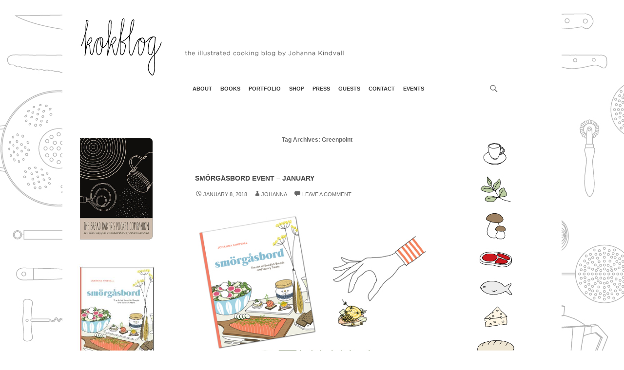

--- FILE ---
content_type: text/html; charset=UTF-8
request_url: http://kokblog.johannak.com/tag/greenpoint/
body_size: 14536
content:
<!DOCTYPE html>
<!--[if IE 7]>
<html class="ie ie7" dir="ltr" lang="en-US" prefix="og: https://ogp.me/ns#">
<![endif]-->
<!--[if IE 8]>
<html class="ie ie8" dir="ltr" lang="en-US" prefix="og: https://ogp.me/ns#">
<![endif]-->
<!--[if !(IE 7) & !(IE 8)]><!-->
<html dir="ltr" lang="en-US" prefix="og: https://ogp.me/ns#">
<!--<![endif]-->
<head>
	<meta charset="UTF-8">
	<meta name="viewport" content="width=device-width">
	<title>Greenpoint | kokblog</title>
	<link rel="profile" href="http://gmpg.org/xfn/11">
	<link rel="pingback" href="http://kokblog.johannak.com/xmlrpc.php">
	<!--[if lt IE 9]>
	<script src="http://kokblog.johannak.com/wp-content/themes/twentyfourteen-child/js/html5.js"></script>
	<![endif]-->
	
		<!-- All in One SEO 4.9.3 - aioseo.com -->
	<meta name="robots" content="max-image-preview:large" />
	<link rel="canonical" href="http://kokblog.johannak.com/tag/greenpoint/" />
	<meta name="generator" content="All in One SEO (AIOSEO) 4.9.3" />
		<script type="application/ld+json" class="aioseo-schema">
			{"@context":"https:\/\/schema.org","@graph":[{"@type":"BreadcrumbList","@id":"http:\/\/kokblog.johannak.com\/tag\/greenpoint\/#breadcrumblist","itemListElement":[{"@type":"ListItem","@id":"http:\/\/kokblog.johannak.com#listItem","position":1,"name":"Home","item":"http:\/\/kokblog.johannak.com","nextItem":{"@type":"ListItem","@id":"http:\/\/kokblog.johannak.com\/tag\/greenpoint\/#listItem","name":"Greenpoint"}},{"@type":"ListItem","@id":"http:\/\/kokblog.johannak.com\/tag\/greenpoint\/#listItem","position":2,"name":"Greenpoint","previousItem":{"@type":"ListItem","@id":"http:\/\/kokblog.johannak.com#listItem","name":"Home"}}]},{"@type":"CollectionPage","@id":"http:\/\/kokblog.johannak.com\/tag\/greenpoint\/#collectionpage","url":"http:\/\/kokblog.johannak.com\/tag\/greenpoint\/","name":"Greenpoint | kokblog","inLanguage":"en-US","isPartOf":{"@id":"http:\/\/kokblog.johannak.com\/#website"},"breadcrumb":{"@id":"http:\/\/kokblog.johannak.com\/tag\/greenpoint\/#breadcrumblist"}},{"@type":"Organization","@id":"http:\/\/kokblog.johannak.com\/#organization","name":"kokblog","url":"http:\/\/kokblog.johannak.com\/"},{"@type":"WebSite","@id":"http:\/\/kokblog.johannak.com\/#website","url":"http:\/\/kokblog.johannak.com\/","name":"kokblog","inLanguage":"en-US","publisher":{"@id":"http:\/\/kokblog.johannak.com\/#organization"}}]}
		</script>
		<!-- All in One SEO -->

<link rel='dns-prefetch' href='//secure.gravatar.com' />
<link rel='dns-prefetch' href='//stats.wp.com' />
<link rel='dns-prefetch' href='//fonts.googleapis.com' />
<link rel='dns-prefetch' href='//v0.wordpress.com' />
<link rel='dns-prefetch' href='//jetpack.wordpress.com' />
<link rel='dns-prefetch' href='//s0.wp.com' />
<link rel='dns-prefetch' href='//public-api.wordpress.com' />
<link rel='dns-prefetch' href='//0.gravatar.com' />
<link rel='dns-prefetch' href='//1.gravatar.com' />
<link rel='dns-prefetch' href='//2.gravatar.com' />
<link rel="alternate" type="application/rss+xml" title="kokblog &raquo; Feed" href="http://kokblog.johannak.com/feed/" />
<link rel="alternate" type="application/rss+xml" title="kokblog &raquo; Comments Feed" href="http://kokblog.johannak.com/comments/feed/" />
<link rel="alternate" type="application/rss+xml" title="kokblog &raquo; Greenpoint Tag Feed" href="http://kokblog.johannak.com/tag/greenpoint/feed/" />
<style id='wp-img-auto-sizes-contain-inline-css' type='text/css'>
img:is([sizes=auto i],[sizes^="auto," i]){contain-intrinsic-size:3000px 1500px}
/*# sourceURL=wp-img-auto-sizes-contain-inline-css */
</style>
<style id='wp-emoji-styles-inline-css' type='text/css'>

	img.wp-smiley, img.emoji {
		display: inline !important;
		border: none !important;
		box-shadow: none !important;
		height: 1em !important;
		width: 1em !important;
		margin: 0 0.07em !important;
		vertical-align: -0.1em !important;
		background: none !important;
		padding: 0 !important;
	}
/*# sourceURL=wp-emoji-styles-inline-css */
</style>
<style id='wp-block-library-inline-css' type='text/css'>
:root{--wp-block-synced-color:#7a00df;--wp-block-synced-color--rgb:122,0,223;--wp-bound-block-color:var(--wp-block-synced-color);--wp-editor-canvas-background:#ddd;--wp-admin-theme-color:#007cba;--wp-admin-theme-color--rgb:0,124,186;--wp-admin-theme-color-darker-10:#006ba1;--wp-admin-theme-color-darker-10--rgb:0,107,160.5;--wp-admin-theme-color-darker-20:#005a87;--wp-admin-theme-color-darker-20--rgb:0,90,135;--wp-admin-border-width-focus:2px}@media (min-resolution:192dpi){:root{--wp-admin-border-width-focus:1.5px}}.wp-element-button{cursor:pointer}:root .has-very-light-gray-background-color{background-color:#eee}:root .has-very-dark-gray-background-color{background-color:#313131}:root .has-very-light-gray-color{color:#eee}:root .has-very-dark-gray-color{color:#313131}:root .has-vivid-green-cyan-to-vivid-cyan-blue-gradient-background{background:linear-gradient(135deg,#00d084,#0693e3)}:root .has-purple-crush-gradient-background{background:linear-gradient(135deg,#34e2e4,#4721fb 50%,#ab1dfe)}:root .has-hazy-dawn-gradient-background{background:linear-gradient(135deg,#faaca8,#dad0ec)}:root .has-subdued-olive-gradient-background{background:linear-gradient(135deg,#fafae1,#67a671)}:root .has-atomic-cream-gradient-background{background:linear-gradient(135deg,#fdd79a,#004a59)}:root .has-nightshade-gradient-background{background:linear-gradient(135deg,#330968,#31cdcf)}:root .has-midnight-gradient-background{background:linear-gradient(135deg,#020381,#2874fc)}:root{--wp--preset--font-size--normal:16px;--wp--preset--font-size--huge:42px}.has-regular-font-size{font-size:1em}.has-larger-font-size{font-size:2.625em}.has-normal-font-size{font-size:var(--wp--preset--font-size--normal)}.has-huge-font-size{font-size:var(--wp--preset--font-size--huge)}.has-text-align-center{text-align:center}.has-text-align-left{text-align:left}.has-text-align-right{text-align:right}.has-fit-text{white-space:nowrap!important}#end-resizable-editor-section{display:none}.aligncenter{clear:both}.items-justified-left{justify-content:flex-start}.items-justified-center{justify-content:center}.items-justified-right{justify-content:flex-end}.items-justified-space-between{justify-content:space-between}.screen-reader-text{border:0;clip-path:inset(50%);height:1px;margin:-1px;overflow:hidden;padding:0;position:absolute;width:1px;word-wrap:normal!important}.screen-reader-text:focus{background-color:#ddd;clip-path:none;color:#444;display:block;font-size:1em;height:auto;left:5px;line-height:normal;padding:15px 23px 14px;text-decoration:none;top:5px;width:auto;z-index:100000}html :where(.has-border-color){border-style:solid}html :where([style*=border-top-color]){border-top-style:solid}html :where([style*=border-right-color]){border-right-style:solid}html :where([style*=border-bottom-color]){border-bottom-style:solid}html :where([style*=border-left-color]){border-left-style:solid}html :where([style*=border-width]){border-style:solid}html :where([style*=border-top-width]){border-top-style:solid}html :where([style*=border-right-width]){border-right-style:solid}html :where([style*=border-bottom-width]){border-bottom-style:solid}html :where([style*=border-left-width]){border-left-style:solid}html :where(img[class*=wp-image-]){height:auto;max-width:100%}:where(figure){margin:0 0 1em}html :where(.is-position-sticky){--wp-admin--admin-bar--position-offset:var(--wp-admin--admin-bar--height,0px)}@media screen and (max-width:600px){html :where(.is-position-sticky){--wp-admin--admin-bar--position-offset:0px}}

/*# sourceURL=wp-block-library-inline-css */
</style><style id='wp-block-image-inline-css' type='text/css'>
.wp-block-image>a,.wp-block-image>figure>a{display:inline-block}.wp-block-image img{box-sizing:border-box;height:auto;max-width:100%;vertical-align:bottom}@media not (prefers-reduced-motion){.wp-block-image img.hide{visibility:hidden}.wp-block-image img.show{animation:show-content-image .4s}}.wp-block-image[style*=border-radius] img,.wp-block-image[style*=border-radius]>a{border-radius:inherit}.wp-block-image.has-custom-border img{box-sizing:border-box}.wp-block-image.aligncenter{text-align:center}.wp-block-image.alignfull>a,.wp-block-image.alignwide>a{width:100%}.wp-block-image.alignfull img,.wp-block-image.alignwide img{height:auto;width:100%}.wp-block-image .aligncenter,.wp-block-image .alignleft,.wp-block-image .alignright,.wp-block-image.aligncenter,.wp-block-image.alignleft,.wp-block-image.alignright{display:table}.wp-block-image .aligncenter>figcaption,.wp-block-image .alignleft>figcaption,.wp-block-image .alignright>figcaption,.wp-block-image.aligncenter>figcaption,.wp-block-image.alignleft>figcaption,.wp-block-image.alignright>figcaption{caption-side:bottom;display:table-caption}.wp-block-image .alignleft{float:left;margin:.5em 1em .5em 0}.wp-block-image .alignright{float:right;margin:.5em 0 .5em 1em}.wp-block-image .aligncenter{margin-left:auto;margin-right:auto}.wp-block-image :where(figcaption){margin-bottom:1em;margin-top:.5em}.wp-block-image.is-style-circle-mask img{border-radius:9999px}@supports ((-webkit-mask-image:none) or (mask-image:none)) or (-webkit-mask-image:none){.wp-block-image.is-style-circle-mask img{border-radius:0;-webkit-mask-image:url('data:image/svg+xml;utf8,<svg viewBox="0 0 100 100" xmlns="http://www.w3.org/2000/svg"><circle cx="50" cy="50" r="50"/></svg>');mask-image:url('data:image/svg+xml;utf8,<svg viewBox="0 0 100 100" xmlns="http://www.w3.org/2000/svg"><circle cx="50" cy="50" r="50"/></svg>');mask-mode:alpha;-webkit-mask-position:center;mask-position:center;-webkit-mask-repeat:no-repeat;mask-repeat:no-repeat;-webkit-mask-size:contain;mask-size:contain}}:root :where(.wp-block-image.is-style-rounded img,.wp-block-image .is-style-rounded img){border-radius:9999px}.wp-block-image figure{margin:0}.wp-lightbox-container{display:flex;flex-direction:column;position:relative}.wp-lightbox-container img{cursor:zoom-in}.wp-lightbox-container img:hover+button{opacity:1}.wp-lightbox-container button{align-items:center;backdrop-filter:blur(16px) saturate(180%);background-color:#5a5a5a40;border:none;border-radius:4px;cursor:zoom-in;display:flex;height:20px;justify-content:center;opacity:0;padding:0;position:absolute;right:16px;text-align:center;top:16px;width:20px;z-index:100}@media not (prefers-reduced-motion){.wp-lightbox-container button{transition:opacity .2s ease}}.wp-lightbox-container button:focus-visible{outline:3px auto #5a5a5a40;outline:3px auto -webkit-focus-ring-color;outline-offset:3px}.wp-lightbox-container button:hover{cursor:pointer;opacity:1}.wp-lightbox-container button:focus{opacity:1}.wp-lightbox-container button:focus,.wp-lightbox-container button:hover,.wp-lightbox-container button:not(:hover):not(:active):not(.has-background){background-color:#5a5a5a40;border:none}.wp-lightbox-overlay{box-sizing:border-box;cursor:zoom-out;height:100vh;left:0;overflow:hidden;position:fixed;top:0;visibility:hidden;width:100%;z-index:100000}.wp-lightbox-overlay .close-button{align-items:center;cursor:pointer;display:flex;justify-content:center;min-height:40px;min-width:40px;padding:0;position:absolute;right:calc(env(safe-area-inset-right) + 16px);top:calc(env(safe-area-inset-top) + 16px);z-index:5000000}.wp-lightbox-overlay .close-button:focus,.wp-lightbox-overlay .close-button:hover,.wp-lightbox-overlay .close-button:not(:hover):not(:active):not(.has-background){background:none;border:none}.wp-lightbox-overlay .lightbox-image-container{height:var(--wp--lightbox-container-height);left:50%;overflow:hidden;position:absolute;top:50%;transform:translate(-50%,-50%);transform-origin:top left;width:var(--wp--lightbox-container-width);z-index:9999999999}.wp-lightbox-overlay .wp-block-image{align-items:center;box-sizing:border-box;display:flex;height:100%;justify-content:center;margin:0;position:relative;transform-origin:0 0;width:100%;z-index:3000000}.wp-lightbox-overlay .wp-block-image img{height:var(--wp--lightbox-image-height);min-height:var(--wp--lightbox-image-height);min-width:var(--wp--lightbox-image-width);width:var(--wp--lightbox-image-width)}.wp-lightbox-overlay .wp-block-image figcaption{display:none}.wp-lightbox-overlay button{background:none;border:none}.wp-lightbox-overlay .scrim{background-color:#fff;height:100%;opacity:.9;position:absolute;width:100%;z-index:2000000}.wp-lightbox-overlay.active{visibility:visible}@media not (prefers-reduced-motion){.wp-lightbox-overlay.active{animation:turn-on-visibility .25s both}.wp-lightbox-overlay.active img{animation:turn-on-visibility .35s both}.wp-lightbox-overlay.show-closing-animation:not(.active){animation:turn-off-visibility .35s both}.wp-lightbox-overlay.show-closing-animation:not(.active) img{animation:turn-off-visibility .25s both}.wp-lightbox-overlay.zoom.active{animation:none;opacity:1;visibility:visible}.wp-lightbox-overlay.zoom.active .lightbox-image-container{animation:lightbox-zoom-in .4s}.wp-lightbox-overlay.zoom.active .lightbox-image-container img{animation:none}.wp-lightbox-overlay.zoom.active .scrim{animation:turn-on-visibility .4s forwards}.wp-lightbox-overlay.zoom.show-closing-animation:not(.active){animation:none}.wp-lightbox-overlay.zoom.show-closing-animation:not(.active) .lightbox-image-container{animation:lightbox-zoom-out .4s}.wp-lightbox-overlay.zoom.show-closing-animation:not(.active) .lightbox-image-container img{animation:none}.wp-lightbox-overlay.zoom.show-closing-animation:not(.active) .scrim{animation:turn-off-visibility .4s forwards}}@keyframes show-content-image{0%{visibility:hidden}99%{visibility:hidden}to{visibility:visible}}@keyframes turn-on-visibility{0%{opacity:0}to{opacity:1}}@keyframes turn-off-visibility{0%{opacity:1;visibility:visible}99%{opacity:0;visibility:visible}to{opacity:0;visibility:hidden}}@keyframes lightbox-zoom-in{0%{transform:translate(calc((-100vw + var(--wp--lightbox-scrollbar-width))/2 + var(--wp--lightbox-initial-left-position)),calc(-50vh + var(--wp--lightbox-initial-top-position))) scale(var(--wp--lightbox-scale))}to{transform:translate(-50%,-50%) scale(1)}}@keyframes lightbox-zoom-out{0%{transform:translate(-50%,-50%) scale(1);visibility:visible}99%{visibility:visible}to{transform:translate(calc((-100vw + var(--wp--lightbox-scrollbar-width))/2 + var(--wp--lightbox-initial-left-position)),calc(-50vh + var(--wp--lightbox-initial-top-position))) scale(var(--wp--lightbox-scale));visibility:hidden}}
/*# sourceURL=http://kokblog.johannak.com/wp-includes/blocks/image/style.min.css */
</style>
<style id='wp-block-paragraph-inline-css' type='text/css'>
.is-small-text{font-size:.875em}.is-regular-text{font-size:1em}.is-large-text{font-size:2.25em}.is-larger-text{font-size:3em}.has-drop-cap:not(:focus):first-letter{float:left;font-size:8.4em;font-style:normal;font-weight:100;line-height:.68;margin:.05em .1em 0 0;text-transform:uppercase}body.rtl .has-drop-cap:not(:focus):first-letter{float:none;margin-left:.1em}p.has-drop-cap.has-background{overflow:hidden}:root :where(p.has-background){padding:1.25em 2.375em}:where(p.has-text-color:not(.has-link-color)) a{color:inherit}p.has-text-align-left[style*="writing-mode:vertical-lr"],p.has-text-align-right[style*="writing-mode:vertical-rl"]{rotate:180deg}
/*# sourceURL=http://kokblog.johannak.com/wp-includes/blocks/paragraph/style.min.css */
</style>
<style id='global-styles-inline-css' type='text/css'>
:root{--wp--preset--aspect-ratio--square: 1;--wp--preset--aspect-ratio--4-3: 4/3;--wp--preset--aspect-ratio--3-4: 3/4;--wp--preset--aspect-ratio--3-2: 3/2;--wp--preset--aspect-ratio--2-3: 2/3;--wp--preset--aspect-ratio--16-9: 16/9;--wp--preset--aspect-ratio--9-16: 9/16;--wp--preset--color--black: #000000;--wp--preset--color--cyan-bluish-gray: #abb8c3;--wp--preset--color--white: #ffffff;--wp--preset--color--pale-pink: #f78da7;--wp--preset--color--vivid-red: #cf2e2e;--wp--preset--color--luminous-vivid-orange: #ff6900;--wp--preset--color--luminous-vivid-amber: #fcb900;--wp--preset--color--light-green-cyan: #7bdcb5;--wp--preset--color--vivid-green-cyan: #00d084;--wp--preset--color--pale-cyan-blue: #8ed1fc;--wp--preset--color--vivid-cyan-blue: #0693e3;--wp--preset--color--vivid-purple: #9b51e0;--wp--preset--gradient--vivid-cyan-blue-to-vivid-purple: linear-gradient(135deg,rgb(6,147,227) 0%,rgb(155,81,224) 100%);--wp--preset--gradient--light-green-cyan-to-vivid-green-cyan: linear-gradient(135deg,rgb(122,220,180) 0%,rgb(0,208,130) 100%);--wp--preset--gradient--luminous-vivid-amber-to-luminous-vivid-orange: linear-gradient(135deg,rgb(252,185,0) 0%,rgb(255,105,0) 100%);--wp--preset--gradient--luminous-vivid-orange-to-vivid-red: linear-gradient(135deg,rgb(255,105,0) 0%,rgb(207,46,46) 100%);--wp--preset--gradient--very-light-gray-to-cyan-bluish-gray: linear-gradient(135deg,rgb(238,238,238) 0%,rgb(169,184,195) 100%);--wp--preset--gradient--cool-to-warm-spectrum: linear-gradient(135deg,rgb(74,234,220) 0%,rgb(151,120,209) 20%,rgb(207,42,186) 40%,rgb(238,44,130) 60%,rgb(251,105,98) 80%,rgb(254,248,76) 100%);--wp--preset--gradient--blush-light-purple: linear-gradient(135deg,rgb(255,206,236) 0%,rgb(152,150,240) 100%);--wp--preset--gradient--blush-bordeaux: linear-gradient(135deg,rgb(254,205,165) 0%,rgb(254,45,45) 50%,rgb(107,0,62) 100%);--wp--preset--gradient--luminous-dusk: linear-gradient(135deg,rgb(255,203,112) 0%,rgb(199,81,192) 50%,rgb(65,88,208) 100%);--wp--preset--gradient--pale-ocean: linear-gradient(135deg,rgb(255,245,203) 0%,rgb(182,227,212) 50%,rgb(51,167,181) 100%);--wp--preset--gradient--electric-grass: linear-gradient(135deg,rgb(202,248,128) 0%,rgb(113,206,126) 100%);--wp--preset--gradient--midnight: linear-gradient(135deg,rgb(2,3,129) 0%,rgb(40,116,252) 100%);--wp--preset--font-size--small: 13px;--wp--preset--font-size--medium: 20px;--wp--preset--font-size--large: 36px;--wp--preset--font-size--x-large: 42px;--wp--preset--spacing--20: 0.44rem;--wp--preset--spacing--30: 0.67rem;--wp--preset--spacing--40: 1rem;--wp--preset--spacing--50: 1.5rem;--wp--preset--spacing--60: 2.25rem;--wp--preset--spacing--70: 3.38rem;--wp--preset--spacing--80: 5.06rem;--wp--preset--shadow--natural: 6px 6px 9px rgba(0, 0, 0, 0.2);--wp--preset--shadow--deep: 12px 12px 50px rgba(0, 0, 0, 0.4);--wp--preset--shadow--sharp: 6px 6px 0px rgba(0, 0, 0, 0.2);--wp--preset--shadow--outlined: 6px 6px 0px -3px rgb(255, 255, 255), 6px 6px rgb(0, 0, 0);--wp--preset--shadow--crisp: 6px 6px 0px rgb(0, 0, 0);}:where(.is-layout-flex){gap: 0.5em;}:where(.is-layout-grid){gap: 0.5em;}body .is-layout-flex{display: flex;}.is-layout-flex{flex-wrap: wrap;align-items: center;}.is-layout-flex > :is(*, div){margin: 0;}body .is-layout-grid{display: grid;}.is-layout-grid > :is(*, div){margin: 0;}:where(.wp-block-columns.is-layout-flex){gap: 2em;}:where(.wp-block-columns.is-layout-grid){gap: 2em;}:where(.wp-block-post-template.is-layout-flex){gap: 1.25em;}:where(.wp-block-post-template.is-layout-grid){gap: 1.25em;}.has-black-color{color: var(--wp--preset--color--black) !important;}.has-cyan-bluish-gray-color{color: var(--wp--preset--color--cyan-bluish-gray) !important;}.has-white-color{color: var(--wp--preset--color--white) !important;}.has-pale-pink-color{color: var(--wp--preset--color--pale-pink) !important;}.has-vivid-red-color{color: var(--wp--preset--color--vivid-red) !important;}.has-luminous-vivid-orange-color{color: var(--wp--preset--color--luminous-vivid-orange) !important;}.has-luminous-vivid-amber-color{color: var(--wp--preset--color--luminous-vivid-amber) !important;}.has-light-green-cyan-color{color: var(--wp--preset--color--light-green-cyan) !important;}.has-vivid-green-cyan-color{color: var(--wp--preset--color--vivid-green-cyan) !important;}.has-pale-cyan-blue-color{color: var(--wp--preset--color--pale-cyan-blue) !important;}.has-vivid-cyan-blue-color{color: var(--wp--preset--color--vivid-cyan-blue) !important;}.has-vivid-purple-color{color: var(--wp--preset--color--vivid-purple) !important;}.has-black-background-color{background-color: var(--wp--preset--color--black) !important;}.has-cyan-bluish-gray-background-color{background-color: var(--wp--preset--color--cyan-bluish-gray) !important;}.has-white-background-color{background-color: var(--wp--preset--color--white) !important;}.has-pale-pink-background-color{background-color: var(--wp--preset--color--pale-pink) !important;}.has-vivid-red-background-color{background-color: var(--wp--preset--color--vivid-red) !important;}.has-luminous-vivid-orange-background-color{background-color: var(--wp--preset--color--luminous-vivid-orange) !important;}.has-luminous-vivid-amber-background-color{background-color: var(--wp--preset--color--luminous-vivid-amber) !important;}.has-light-green-cyan-background-color{background-color: var(--wp--preset--color--light-green-cyan) !important;}.has-vivid-green-cyan-background-color{background-color: var(--wp--preset--color--vivid-green-cyan) !important;}.has-pale-cyan-blue-background-color{background-color: var(--wp--preset--color--pale-cyan-blue) !important;}.has-vivid-cyan-blue-background-color{background-color: var(--wp--preset--color--vivid-cyan-blue) !important;}.has-vivid-purple-background-color{background-color: var(--wp--preset--color--vivid-purple) !important;}.has-black-border-color{border-color: var(--wp--preset--color--black) !important;}.has-cyan-bluish-gray-border-color{border-color: var(--wp--preset--color--cyan-bluish-gray) !important;}.has-white-border-color{border-color: var(--wp--preset--color--white) !important;}.has-pale-pink-border-color{border-color: var(--wp--preset--color--pale-pink) !important;}.has-vivid-red-border-color{border-color: var(--wp--preset--color--vivid-red) !important;}.has-luminous-vivid-orange-border-color{border-color: var(--wp--preset--color--luminous-vivid-orange) !important;}.has-luminous-vivid-amber-border-color{border-color: var(--wp--preset--color--luminous-vivid-amber) !important;}.has-light-green-cyan-border-color{border-color: var(--wp--preset--color--light-green-cyan) !important;}.has-vivid-green-cyan-border-color{border-color: var(--wp--preset--color--vivid-green-cyan) !important;}.has-pale-cyan-blue-border-color{border-color: var(--wp--preset--color--pale-cyan-blue) !important;}.has-vivid-cyan-blue-border-color{border-color: var(--wp--preset--color--vivid-cyan-blue) !important;}.has-vivid-purple-border-color{border-color: var(--wp--preset--color--vivid-purple) !important;}.has-vivid-cyan-blue-to-vivid-purple-gradient-background{background: var(--wp--preset--gradient--vivid-cyan-blue-to-vivid-purple) !important;}.has-light-green-cyan-to-vivid-green-cyan-gradient-background{background: var(--wp--preset--gradient--light-green-cyan-to-vivid-green-cyan) !important;}.has-luminous-vivid-amber-to-luminous-vivid-orange-gradient-background{background: var(--wp--preset--gradient--luminous-vivid-amber-to-luminous-vivid-orange) !important;}.has-luminous-vivid-orange-to-vivid-red-gradient-background{background: var(--wp--preset--gradient--luminous-vivid-orange-to-vivid-red) !important;}.has-very-light-gray-to-cyan-bluish-gray-gradient-background{background: var(--wp--preset--gradient--very-light-gray-to-cyan-bluish-gray) !important;}.has-cool-to-warm-spectrum-gradient-background{background: var(--wp--preset--gradient--cool-to-warm-spectrum) !important;}.has-blush-light-purple-gradient-background{background: var(--wp--preset--gradient--blush-light-purple) !important;}.has-blush-bordeaux-gradient-background{background: var(--wp--preset--gradient--blush-bordeaux) !important;}.has-luminous-dusk-gradient-background{background: var(--wp--preset--gradient--luminous-dusk) !important;}.has-pale-ocean-gradient-background{background: var(--wp--preset--gradient--pale-ocean) !important;}.has-electric-grass-gradient-background{background: var(--wp--preset--gradient--electric-grass) !important;}.has-midnight-gradient-background{background: var(--wp--preset--gradient--midnight) !important;}.has-small-font-size{font-size: var(--wp--preset--font-size--small) !important;}.has-medium-font-size{font-size: var(--wp--preset--font-size--medium) !important;}.has-large-font-size{font-size: var(--wp--preset--font-size--large) !important;}.has-x-large-font-size{font-size: var(--wp--preset--font-size--x-large) !important;}
/*# sourceURL=global-styles-inline-css */
</style>

<style id='classic-theme-styles-inline-css' type='text/css'>
/*! This file is auto-generated */
.wp-block-button__link{color:#fff;background-color:#32373c;border-radius:9999px;box-shadow:none;text-decoration:none;padding:calc(.667em + 2px) calc(1.333em + 2px);font-size:1.125em}.wp-block-file__button{background:#32373c;color:#fff;text-decoration:none}
/*# sourceURL=/wp-includes/css/classic-themes.min.css */
</style>
<link rel='stylesheet' id='twentyfourteen-lato-css' href='//fonts.googleapis.com/css?family=Lato%3A300%2C400%2C700%2C900%2C300italic%2C400italic%2C700italic' type='text/css' media='all' />
<link rel='stylesheet' id='genericons-css' href='http://kokblog.johannak.com/wp-content/plugins/jetpack/_inc/genericons/genericons/genericons.css?ver=3.1' type='text/css' media='all' />
<link rel='stylesheet' id='twentyfourteen-style-css' href='http://kokblog.johannak.com/wp-content/themes/twentyfourteen-child/style.css?ver=6.9' type='text/css' media='all' />
<link rel='stylesheet' id='jetpack-subscriptions-css' href='http://kokblog.johannak.com/wp-content/plugins/jetpack/_inc/build/subscriptions/subscriptions.min.css?ver=15.4' type='text/css' media='all' />
<script type="text/javascript" src="http://kokblog.johannak.com/wp-includes/js/jquery/jquery.min.js?ver=3.7.1" id="jquery-core-js"></script>
<script type="text/javascript" src="http://kokblog.johannak.com/wp-includes/js/jquery/jquery-migrate.min.js?ver=3.4.1" id="jquery-migrate-js"></script>
<link rel="https://api.w.org/" href="http://kokblog.johannak.com/wp-json/" /><link rel="alternate" title="JSON" type="application/json" href="http://kokblog.johannak.com/wp-json/wp/v2/tags/1457" /><link rel="EditURI" type="application/rsd+xml" title="RSD" href="http://kokblog.johannak.com/xmlrpc.php?rsd" />
<meta name="generator" content="WordPress 6.9" />
	<style>img#wpstats{display:none}</style>
			<style type="text/css" id="twentyfourteen-header-css">
			.site-title,
		.site-description {
			clip: rect(1px 1px 1px 1px); /* IE7 */
			clip: rect(1px, 1px, 1px, 1px);
			position: absolute;
		}
		</style>
	<style type="text/css" id="custom-background-css">
body.custom-background { background-image: url("http://kokblog.johannak.com/wp-content/uploads/2015/04/background-pattern-kokblog1.jpg"); background-position: left top; background-size: auto; background-repeat: repeat; background-attachment: scroll; }
</style>
	<link rel="icon" href="http://kokblog.johannak.com/wp-content/uploads/2021/12/cropped-cropped-johannak-favo-2-32x32.jpg" sizes="32x32" />
<link rel="icon" href="http://kokblog.johannak.com/wp-content/uploads/2021/12/cropped-cropped-johannak-favo-2-192x192.jpg" sizes="192x192" />
<link rel="apple-touch-icon" href="http://kokblog.johannak.com/wp-content/uploads/2021/12/cropped-cropped-johannak-favo-2-180x180.jpg" />
<meta name="msapplication-TileImage" content="http://kokblog.johannak.com/wp-content/uploads/2021/12/cropped-cropped-johannak-favo-2-270x270.jpg" />
		<style type="text/css" id="wp-custom-css">
			/*
Welcome to Custom CSS!

To learn how this works, see http://wp.me/PEmnE-Bt
*/
.primary-navigation a {
	padding: 0 7px !important;
}		</style>
		</head>

<body class="archive tag tag-greenpoint tag-1457 custom-background wp-theme-twentyfourteen-child group-blog header-image list-view">
<div id="page" class="hfeed site">
		<div id="site-header">
		<a href="http://kokblog.johannak.com/" rel="home">
			<img src="http://kokblog.johannak.com/wp-content/uploads/2015/04/header-kokblog-name-151.jpg" width="1024" height="158" alt="">
		</a>
	</div>
	
	<header id="masthead" class="site-header" role="banner">
		<div class="header-main">
			<h1 class="site-title"><a href="http://kokblog.johannak.com/" rel="home">kokblog</a></h1>

			<div class="search-toggle">
				<a href="#search-container" class="screen-reader-text">Search</a>
			</div>

			<nav id="primary-navigation" class="site-navigation primary-navigation" role="navigation">
				<button class="menu-toggle">Primary Menu</button>
				<a class="screen-reader-text skip-link" href="#content">Skip to content</a>
				<div class="menu-header-container"><ul id="menu-header" class="nav-menu"><li id="menu-item-18504" class="menu-item menu-item-type-custom menu-item-object-custom menu-item-18504"><a href="http://johannak.com/about/">about</a></li>
<li id="menu-item-18506" class="menu-item menu-item-type-custom menu-item-object-custom menu-item-18506"><a href="http://kokblog.johannak.com/books/">books</a></li>
<li id="menu-item-18507" class="menu-item menu-item-type-custom menu-item-object-custom menu-item-18507"><a href="http://johannak.com/">portfolio</a></li>
<li id="menu-item-18508" class="menu-item menu-item-type-custom menu-item-object-custom menu-item-18508"><a href="https://johannak.com/shop/">shop</a></li>
<li id="menu-item-18505" class="menu-item menu-item-type-custom menu-item-object-custom menu-item-18505"><a href="http://portfolio.johannak.com/press/">press</a></li>
<li id="menu-item-18502" class="menu-item menu-item-type-post_type menu-item-object-page menu-item-18502"><a href="http://kokblog.johannak.com/guests/">guests</a></li>
<li id="menu-item-21051" class="menu-item menu-item-type-custom menu-item-object-custom menu-item-21051"><a href="http://johannak.com/contact/">contact</a></li>
<li id="menu-item-21305" class="menu-item menu-item-type-post_type menu-item-object-page menu-item-21305"><a href="http://kokblog.johannak.com/events/">Events</a></li>
</ul></div>			</nav>
		</div>

		<div id="search-container" class="search-box-wrapper hide">
			<div class="search-box">
				<form role="search" method="get" class="search-form" action="http://kokblog.johannak.com/">
				<label>
					<span class="screen-reader-text">Search for:</span>
					<input type="search" class="search-field" placeholder="Search &hellip;" value="" name="s" />
				</label>
				<input type="submit" class="search-submit" value="Search" />
			</form>			</div>
		</div>
	</header><!-- #masthead -->

	<div id="main" class="site-main">

	<section id="primary" class="content-area">
		<div id="content" class="site-content" role="main">

			
			<header class="archive-header">
				<h1 class="archive-title">Tag Archives: Greenpoint</h1>

							</header><!-- .archive-header -->

			
<article id="post-21853" class="post-21853 post type-post status-publish format-standard hentry category-smorgas tag-archestratus tag-art-of-smorgasbord tag-baking-class tag-book-event tag-brooklyn-food-events tag-clinton-hill tag-cookbook-event tag-danish-rye-bread tag-greenpoint tag-otway tag-smorgasbord tag-smorgasbord-tasting tag-swedish-baking tag-tasting-menu tag-ten-speed-press">
	
	<header class="entry-header">
		
		<h1 class="entry-title"><a href="http://kokblog.johannak.com/21853/" rel="bookmark">SMÖRGÅSBORD EVENT &#8211; JANUARY</a></h1>
		<div class="entry-meta">
			<span class="entry-date"><a href="http://kokblog.johannak.com/21853/" rel="bookmark"><time class="entry-date" datetime="2018-01-08T09:56:39-05:00">January 8, 2018</time></a></span> <span class="byline"><span class="author vcard"><a class="url fn n" href="http://kokblog.johannak.com/author/administrator/" rel="author">Johanna</a></span></span>			<span class="comments-link"><a href="http://kokblog.johannak.com/21853/#respond">Leave a comment</a></span>
					</div><!-- .entry-meta -->
	</header><!-- .entry-header -->

		<div class="entry-content">
		<p><img fetchpriority="high" decoding="async" class="alignnone size-large wp-image-21855" src="http://kokblog.johannak.com/wp-content/uploads/2018/01/OTWAY-smorgas-06-KOKBLOG.jpg" alt="" width="474" height="352" srcset="http://kokblog.johannak.com/wp-content/uploads/2018/01/OTWAY-smorgas-06-KOKBLOG.jpg 520w, http://kokblog.johannak.com/wp-content/uploads/2018/01/OTWAY-smorgas-06-KOKBLOG-300x223.jpg 300w" sizes="(max-width: 474px) 100vw, 474px" /></p>
<p>&#8211; &#8211; &#8211; &#8211; &#8211; &#8211; &#8211; &#8211; &#8211; &#8211; &#8211; &#8211; &#8211; &#8211; &#8211; &#8211; &#8211; EVENT 1 &#8211; &#8211; &#8211; &#8211; &#8211; &#8211; &#8211; &#8211; &#8211; &#8211; &#8211; &#8211; &#8211; &#8211; &#8211; &#8211; &#8211;</p>
<p><strong>Smörgåsbord tasting at OTWAY &#8211; Thursday, January 18</strong></p>
<p>On this special evening, chef Clair Welle &amp; the rest of the lovely team at <a href="http://www.otwaynyc.com/" target="_blank" rel="noopener">Otway</a> will, together with me, offer a special 5 course <a href="http://kokblog.johannak.com/21587/" target="_blank" rel="noopener">Smörgåsbord</a> tasting addition to their regular menu. On the menu will also be my Open Faced Burger &#8211; which we in Sweden call <em>Parisare</em> (the Parisian). It’s a Swedish retro classic made simply with a beef &amp; pickled beet pattie on toasted sourdough bread topped with a sunny side egg!<br />
Signed books will be available at a special price!</p>
<p>Make sure to get a seat by booking your table<strong><a href="http://www.otwaynyc.com/reservations/" target="_blank" rel="noopener"> here</a></strong>!</p>
<p><strong>time</strong>: 5.30pm to 10.30pm<br />
<strong>address</strong>: Otway, <a href="https://goo.gl/maps/nZHNHuymUbz" target="_blank" rel="noopener"><strong>930 Fulton Street</strong></a>, Clinton Hill, Brooklyn, NY<br />
<strong>subway</strong>: C to Clinton Washington<br />
phone (917) 909-1889</p>
<p><span style="font-weight: 400;">Otway was recently announced as one of the best new restaurants in 2017 by</span> <strong><a href="https://www.instagram.com/p/BdTCl4agjNZ/?taken-by=otwaynyc" target="_blank" rel="noopener">New Yorker</a></strong> and <strong><a href="https://www.villagevoice.com/2017/12/30/new-york-citys-best-new-restaurants-of-2017/">Village Voice</a>, </strong><span style="font-weight: 400;">and their Uni Crepe was listed by the</span> <strong><a href="https://www.nytimes.com/interactive/2017/12/11/dining/best-restaurant-dishes-in-nyc-pete-wells.html" target="_blank" rel="noopener">NYTIMES</a>. </strong><span style="font-weight: 400;">And their Yeast Semifreddo with Huckleberry &amp; Rye is magnificent! </span></p>
<p>&#8211; &#8211; &#8211; &#8211; &#8211; &#8211; &#8211; &#8211; &#8211; &#8211; &#8211; &#8211; &#8211; &#8211; &#8211; &#8211; &#8211; EVENT 2 &#8211; &#8211; &#8211; &#8211; &#8211; &#8211; &#8211; &#8211; &#8211; &#8211; &#8211; &#8211; &#8211; &#8211; &#8211; &#8211; &#8211;</p>
<p><img decoding="async" class="alignnone size-full wp-image-21854" src="http://kokblog.johannak.com/wp-content/uploads/2018/01/archestratus-smorgas-KOKBLOG.jpg" alt="" width="520" height="319" srcset="http://kokblog.johannak.com/wp-content/uploads/2018/01/archestratus-smorgas-KOKBLOG.jpg 520w, http://kokblog.johannak.com/wp-content/uploads/2018/01/archestratus-smorgas-KOKBLOG-300x184.jpg 300w" sizes="(max-width: 520px) 100vw, 520px" /></p>
<p><strong>Smörgås baking class at Archestratus &#8211; Wednesday, January 24</strong></p>
<p><span style="font-weight: 400;">Want to learn how to make Danish Rye Bread from scratch? Now’s your chance!<br />
On this special evening at <a href="http://archestrat.us/" target="_blank" rel="noopener"><strong>Archestratus</strong></a> you will also learn how to make stove top fresh cheese, chicken salad with curry, and intense horseradish fish salad with quick pickles. </span><span style="font-weight: 400;"><br />
</span><span style="font-weight: 400;">Beer &amp; a signed copy of Smörgåsbord are included in the ticket price ($80)! The meal will also include a few extra condiments from my book and something to bring home to share with your loved ones. </span>It will be a hands-on cooking experience as well as a tasty meal with some new friends. Looking forward to cook with you!<br />
Looking forward to bake and cook with you!</p>
<p>Get your ticket <strong><a href="https://www.eventbrite.com/e/a-swedish-smorgasbord-cooking-class-with-author-johanna-kindvall-tickets-41399890186" target="_blank" rel="noopener">here</a></strong>.</p>
<p><strong>time</strong>: 7pm to 9.30pm<br />
<strong>address:</strong> Archestratus Books + Foods, Greenpoint, <a href="https://goo.gl/maps/XUHuyW1VoEr" target="_blank" rel="noopener">160 Huron Street</a>, Brooklyn<br />
<strong>subway: </strong>G to Greenpoint Ave.</p>
<p><strong><a href="https://www.instagram.com/_archestratus_/" target="_blank" rel="noopener">Archestratus</a></strong> <span style="font-weight: 400;">is one of my favorite places here in Brooklyn. It’s a cookbook shop that also offers delicious Sicilian baked goods, coffee, tea, beer, &amp; wine. And it’s also a space for classes, talks, book clubs, and more. And I love Paige’s</span><strong> <a href="https://www.instagram.com/p/BbpcN2_H9A6/?taken-by=_archestratus_" target="_blank" rel="noopener">arancini</a> </strong>(Sicilian rice balls)!</p>
<p>&#8211; &#8211; &#8211; &#8211; &#8211; &#8211; &#8211; &#8211; &#8211; &#8211; &#8211; &#8211; &#8211; &#8211; &#8211; &#8211; &#8212; &#8211; &#8211; &#8211; &#8211; &#8211; &#8211; &#8211; &#8211; &#8211; &#8211; &#8211; &#8211; &#8211; &#8211; &#8211; &#8212; &#8211; &#8211; &#8211; &#8211; &#8211; &#8211;</p>
<p style="text-align: center;"><strong><a href="https://www.penguinrandomhouse.com/books/548259/smorgasbord-by-johanna-kindvall/9780399579097/" target="_blank" rel="noopener">Smörgåsbord </a></strong>&#8211; Art of Swedish Breads and Savory Treats,<br />
Ten Speed Press 2017</p>
<p style="text-align: center;">Food52 &#8211; <a href="https://food52.com/blog/21240-how-to-get-your-smorgas-on" target="_blank" rel="noopener"><strong>How to Get Your Smörgås On </strong></a></p>
<p style="text-align: center;">read more about the Smörgåsbord book <a href="http://kokblog.johannak.com/books/" target="_blank" rel="noopener">here</a></p>
<p style="text-align: center;">find more events<strong> <a href="http://kokblog.johannak.com/books/" target="_blank" rel="noopener">here</a></strong></p>
<p style="text-align: center;">Smörgåsbord in <strong><a href="https://www.npr.org/sections/thesalt/2017/12/19/570829303/at-christmas-the-swedish-sm-rg-sbord-redefines-over-the-top?utm_source=dlvr.it&amp;utm_medium=twitter" target="_blank" rel="noopener">NPR</a></strong></p>
<p style="text-align: center;"><strong><a href="https://tarasmulticulturaltable.com/apelsinmarmelad-med-timjan/" target="_blank" rel="noopener">Smörgåsbord review</a></strong> by Tara&#8217;s Multicultural Table</p>
<p>&nbsp;</p>
<p>&nbsp;</p>
	</div><!-- .entry-content -->
	
	
</article><!-- #post-## -->
		</div><!-- #content -->
	</section><!-- #primary -->

<div id="content-sidebar" class="content-sidebar widget-area" role="complementary">
	<aside id="linkcat-18" class="widget widget_links"><h1 class="widget-title">recipe</h1>
	<ul class='xoxo blogroll'>
<li><a href="http://kokblog.johannak.com/category/fika/" title="perfect fika treats with coffee or tea"><img src="http://kokblog.johannak.com/wp-content/uploads/2015/04/kokblog-fika1.jpg" alt="fika" title="perfect fika treats with coffee or tea" /></a></li>
<li><a href="http://kokblog.johannak.com/category/green/" title="green"><img src="http://kokblog.johannak.com/wp-content/uploads/2015/04/kokblog-green-021.jpg" alt="green" title="green" /></a></li>
<li><a href="http://kokblog.johannak.com/category/mushrooms/"><img src="http://kokblog.johannak.com/wp-content/uploads/2015/04/kokblog-mushrooms-021.jpg" alt="mushrooms" /></a></li>
<li><a href="http://kokblog.johannak.com/category/meat/" title="meat"><img src="http://kokblog.johannak.com/wp-content/uploads/2015/04/kokblog-meat1.jpg" alt="meat" title="meat" /></a></li>
<li><a href="http://kokblog.johannak.com/category/fish/" title="fish"><img src="http://kokblog.johannak.com/wp-content/uploads/2015/04/kokblog-fish1.jpg" alt="fish" title="fish" /></a></li>
<li><a href="http://kokblog.johannak.com/category/cheese/" title="cheese"><img src="http://kokblog.johannak.com/wp-content/uploads/2015/04/kokblog-cheese1.jpg" alt="cheese" title="cheese" /></a></li>
<li><a href="http://kokblog.johannak.com/category/bread/" title="bread"><img src="http://kokblog.johannak.com/wp-content/uploads/2015/04/kokblog-bread1.jpg" alt="bread" title="bread" /></a></li>
<li><a href="http://kokblog.johannak.com/category/sweet/" title="dessert"><img src="http://kokblog.johannak.com/wp-content/uploads/2015/04/kokblog-sweet1.jpg" alt="sweet" title="dessert" /></a></li>
<li><a href="http://kokblog.johannak.com/category/pasta/" title="pasta"><img src="http://kokblog.johannak.com/wp-content/uploads/2015/04/kokblog-pasta1.jpg" alt="pasta" title="pasta" /></a></li>
<li><a href="http://kokblog.johannak.com/category/potatoes/" title="potatoe"><img src="http://kokblog.johannak.com/wp-content/uploads/2015/04/kokblog-potatoes1.jpg" alt="potatoes" title="potatoe" /></a></li>
<li><a href="http://kokblog.johannak.com/category/rice/" title="rice"><img src="http://kokblog.johannak.com/wp-content/uploads/2015/04/kokblog-rise1.jpg" alt="rice" title="rice" /></a></li>
<li><a href="http://kokblog.johannak.com/category/drinks/" title="drinks"><img src="http://kokblog.johannak.com/wp-content/uploads/2015/04/kokblog-drinks1.jpg" alt="drinks" title="drinks" /></a></li>
<li><a href="http://kokblog.johannak.com/category/smorgas/" title="smörgåsbord spreads"><img src="http://kokblog.johannak.com/wp-content/uploads/2017/02/KOKBLOG-smorgas.jpg" alt="smorgas" title="smörgåsbord spreads" /></a></li>
<li><a href="http://kokblog.johannak.com/category/condiments/" title="condiments and preserves"><img src="http://kokblog.johannak.com/wp-content/uploads/2017/02/kokblog-condiment.jpg" alt="condiments" title="condiments and preserves" /></a></li>

	</ul>
</aside>
<aside id="linkcat-16" class="widget widget_links"><h1 class="widget-title">my links</h1>
	<ul class='xoxo blogroll'>
<li><a href="http://agrikultura.triennal.se/" title="summer 2017, Malmö Sweden" target="_blank">Agrikultura</a></li>
<li><a href="http://kokblog.johannak.com/amuse-bouche/" title="my weekly column at Foodie Underground" target="_blank">Amuse-Bouche</a></li>
<li><a href="https://vimeo.com/johannakindvall/smorgasbord" target="_blank">animation on vimeo</a></li>
<li><a href="http://honestcooking.com/author/johanna-kindvall/" title="me on Honest Cooking" target="_blank">Honest Cooking</a></li>
<li><a href="https://www.loominate.eu/designer/johannak" title="print on demand" target="_blank">johannak on loominate</a></li>
<li><a href="https://www.spoonflower.com/profiles/johannak" target="_blank">johannak on spoonflower</a></li>
<li><a href="http://johannak.com/" title="Johanna Kindvall&#8217;s Portfolio" target="_blank">portfolio</a></li>

	</ul>
</aside>
<aside id="linkcat-20" class="widget widget_links"><h1 class="widget-title">food and wine</h1>
	<ul class='xoxo blogroll'>
<li><a href="http://www.amy-pennington.com/" title="cook, author, and urban farmer" target="_blank">Amy Pennington</a></li>
<li><a href="http://annabrones.wordpress.com/" title="a Swede in Portland" target="_blank">Anna Brones</a></li>
<li><a href="http://www.aroundbritainwithapaunch.blogspot.com/" title="Jonathan eats and travels around Britain (an other places)" target="_blank">Around Britain&#8230;</a></li>
<li><a href="http://www.braxonfood.se/" title="en matskribents personliga åsikter" target="_blank">brax on food</a></li>
<li><a href="http://foodinjars.com/" title="canning and preserves" target="_blank">food in jars</a></li>
<li><a href="http://www.ilvaberetta.com/" title="a food photographer in Tuscany" target="_blank">Ilva Beretta</a></li>
<li><a href="http://www.lifesafeast.net/" title="by Jamie Schler" target="_blank">Life&#039;s a Feast</a></li>
<li><a href="http://londoneats.wordpress.com/" title="London and much more" target="_blank">LondonEats</a></li>
<li><a href="https://www.matchingfoodandwine.com/" title="Fiona Beckett" target="_blank">Matching Food &amp; Wine</a></li>
<li><a href="http://www.pantryconfidential.com/" target="_blank">Pantry Confidential</a></li>
<li><a href="https://racheleats.wordpress.com/" title="Londoner in Rome" target="_blank">Rachel Eats</a></li>
<li><a href="http://shesimmers.com/" title="Thai cooking" target="_blank">SheSimmers</a></li>
<li><a href="http://www.stirthepots.com/" title="bread and food biz" target="_blank">stir the pots</a></li>
<li><a href="https://thestonesoup.com/" title="minimalist home cooking" target="_blank">stonesoup</a></li>
<li><a href="http://tequedasacenar.com/" title="Ibán on food and bread" target="_blank">te quedas a cenar</a></li>
<li><a href="https://newsletter.wordloaf.org/" title="Andrew on bread, pizza &amp; mushrooms" target="_blank">wordloaf</a></li>

	</ul>
</aside>
<aside id="linkcat-17" class="widget widget_links"><h1 class="widget-title">other links</h1>
	<ul class='xoxo blogroll'>
<li><a href="http://david.brax.nu/blog/" title="blogging philosopher" target="_blank">brax on philosophy</a></li>
<li><a href="http://katiemerz.com/" target="_blank">Katie Merz</a></li>
<li><a href="http://someprojects.info/" title="by Marek Walczak w/ others" target="_blank">some projects</a></li>

	</ul>
</aside>
</div><!-- #content-sidebar -->
<div id="secondary">
	
	
		<div id="primary-sidebar" class="primary-sidebar widget-area" role="complementary">
		<aside id="block-2" class="widget widget_block widget_media_image"><div class="wp-block-image">
<figure class="aligncenter size-full is-resized"><a href="https://shop.wordloaf.org/category/books" target="_blank" rel=" noreferrer noopener"><img loading="lazy" decoding="async" width="300" height="406" src="https://kokblog.johannak.com/wp-content/uploads/2023/10/Bread-companion-cover-kokblog.jpg" alt="" class="wp-image-22659" style="width:200px" srcset="http://kokblog.johannak.com/wp-content/uploads/2023/10/Bread-companion-cover-kokblog.jpg 300w, http://kokblog.johannak.com/wp-content/uploads/2023/10/Bread-companion-cover-kokblog-222x300.jpg 222w" sizes="auto, (max-width: 300px) 100vw, 300px" /></a></figure>
</div></aside><aside id="media_image-9" class="widget widget_media_image"><h1 class="widget-title">Smörgåsbord</h1><a href="http://www.penguinrandomhouse.com/books/548259/smorgasbord-by-johanna-kindvall/9780399579097/" target="_blank"><img width="302" height="361" src="http://kokblog.johannak.com/wp-content/uploads/2017/05/cover-smorgas-icon.jpg" class="image wp-image-21431 aligncenter attachment-full size-full" alt="" style="max-width: 100%; height: auto;" title="Smörgåsbord: The Art of Swedish Breads and Savory Treats" decoding="async" loading="lazy" srcset="http://kokblog.johannak.com/wp-content/uploads/2017/05/cover-smorgas-icon.jpg 302w, http://kokblog.johannak.com/wp-content/uploads/2017/05/cover-smorgas-icon-251x300.jpg 251w" sizes="auto, (max-width: 302px) 100vw, 302px" /></a></aside><aside id="media_image-10" class="widget widget_media_image"><a href="http://www.barnesandnoble.com/w/smorgasbord-johanna-kindvall/1125683963?ean=9780399579097" target="_blank"><img width="137" height="18" src="http://kokblog.johannak.com/wp-content/uploads/2014/11/barnesandnoble-icon-fika-02.jpg" class="image wp-image-18024 aligncenter attachment-full size-full" alt="" style="max-width: 100%; height: auto;" decoding="async" loading="lazy" /></a></aside><aside id="media_image-11" class="widget widget_media_image"><a href="http://www.indiebound.org/book/9780399579097" target="_blank"><img width="100" height="35" src="http://kokblog.johannak.com/wp-content/uploads/2017/05/indiesDropShadow1_161x41_10-26-15-150x52.png" class="image wp-image-21432 aligncenter attachment-100x0 size-100x0" alt="" style="max-width: 100%; height: auto;" decoding="async" loading="lazy" /></a></aside><aside id="media_image-12" class="widget widget_media_image"><a href="https://www.amazon.com/Smorgasbord-Swedish-Breads-Savory-Treats/dp/0399579095/ref=sr_1_2?ie=UTF8&#038;qid=1494261675&#038;sr=8-2&#038;keywords=johanna+kindvall" target="_blank"><img width="137" height="18" src="http://kokblog.johannak.com/wp-content/uploads/2014/11/amazon-icon-fika02.jpg" class="image wp-image-18023 aligncenter attachment-full size-full" alt="" style="max-width: 100%; height: auto;" decoding="async" loading="lazy" /></a></aside><aside id="media_image-2" class="widget widget_media_image"><h1 class="widget-title">fika</h1><a href="http://www.randomhouse.com/book/228780/fika-by-anna-brones-and-johanna-kindvall" target="_blank"><img width="300" height="361" src="http://kokblog.johannak.com/wp-content/uploads/2015/12/kindvall-Fika-shadow3.jpg" class="image wp-image-19437 aligncenter attachment-full size-full" alt="" style="max-width: 100%; height: auto;" title="Fika - The Art of the Swedish Coffee Break" decoding="async" loading="lazy" srcset="http://kokblog.johannak.com/wp-content/uploads/2015/12/kindvall-Fika-shadow3.jpg 300w, http://kokblog.johannak.com/wp-content/uploads/2015/12/kindvall-Fika-shadow3-249x300.jpg 249w" sizes="auto, (max-width: 300px) 100vw, 300px" /></a></aside><aside id="media_image-4" class="widget widget_media_image"><a href="http://www.barnesandnoble.com/w/fika-anna-brones/1119947525?ean=9781607745860" target="_blank"><img width="137" height="18" src="http://kokblog.johannak.com/wp-content/uploads/2014/11/barnesandnoble-icon-fika-02.jpg" class="image wp-image-18024 aligncenter attachment-0x0 size-0x0" alt="" style="max-width: 100%; height: auto;" title="oder the book here" decoding="async" loading="lazy" /></a></aside><aside id="media_image-5" class="widget widget_media_image"><a href="https://itunes.apple.com/us/book/fika/id914374721?mt=11" target="_blank"><img width="137" height="27" src="http://kokblog.johannak.com/wp-content/uploads/2014/11/iBooks-icon-fika.jpg" class="image wp-image-18019 aligncenter attachment-full size-full" alt="" style="max-width: 100%; height: auto;" title="order the book here" decoding="async" loading="lazy" /></a></aside><aside id="block-3" class="widget widget_block widget_media_image"><div class="wp-block-image">
<figure class="aligncenter size-full"><a href="https://johannak.com/shop/" target="_blank" rel=" noreferrer noopener"><img loading="lazy" decoding="async" width="200" height="200" src="https://kokblog.johannak.com/wp-content/uploads/2023/11/shop-text-200-johannak.png" alt="" class="wp-image-22663" srcset="http://kokblog.johannak.com/wp-content/uploads/2023/11/shop-text-200-johannak.png 200w, http://kokblog.johannak.com/wp-content/uploads/2023/11/shop-text-200-johannak-150x150.png 150w" sizes="auto, (max-width: 200px) 100vw, 200px" /></a></figure>
</div></aside><aside id="media_image-7" class="widget widget_media_image"><a href="http://www.spoonflower.com/profiles/johannak" target="_blank"><img width="99" height="93" src="http://kokblog.johannak.com/wp-content/uploads/2015/03/MarkBanner_135x125.jpg" class="image wp-image-18300 aligncenter attachment-99x93 size-99x93" alt="" style="max-width: 100%; height: auto;" title="on spoonflower" decoding="async" loading="lazy" /></a></aside><aside id="block-4" class="widget widget_block widget_text">
<p class="has-text-align-center has-small-font-size">my pattern designs on Spoonflower</p>
</aside><aside id="blog_subscription-3" class="widget widget_blog_subscription jetpack_subscription_widget"><h1 class="widget-title"></h1>
			<div class="wp-block-jetpack-subscriptions__container">
			<form action="#" method="post" accept-charset="utf-8" id="subscribe-blog-blog_subscription-3"
				data-blog="42346312"
				data-post_access_level="everybody" >
									<div id="subscribe-text"><p>If you don't want to miss a post, please enter your email address below and you will receive updates directly in your inbox...</p>
</div>
										<p id="subscribe-email">
						<label id="jetpack-subscribe-label"
							class="screen-reader-text"
							for="subscribe-field-blog_subscription-3">
							email						</label>
						<input type="email" name="email" autocomplete="email" required="required"
																					value=""
							id="subscribe-field-blog_subscription-3"
							placeholder="email"
						/>
					</p>

					<p id="subscribe-submit"
											>
						<input type="hidden" name="action" value="subscribe"/>
						<input type="hidden" name="source" value="http://kokblog.johannak.com/tag/greenpoint/"/>
						<input type="hidden" name="sub-type" value="widget"/>
						<input type="hidden" name="redirect_fragment" value="subscribe-blog-blog_subscription-3"/>
						<input type="hidden" id="_wpnonce" name="_wpnonce" value="302b772977" /><input type="hidden" name="_wp_http_referer" value="/tag/greenpoint/" />						<button type="submit"
															class="wp-block-button__link"
																					name="jetpack_subscriptions_widget"
						>
							subscribe						</button>
					</p>
							</form>
						</div>
			
</aside>	</div><!-- #primary-sidebar -->
	</div><!-- #secondary -->

		</div><!-- #main -->

		<footer id="colophon" class="site-footer" role="contentinfo">

			
	<p class="credit"><!--81 queries-->© Johanna Kindvall. All Rights Reserved.</p>

	<script type="speculationrules">
{"prefetch":[{"source":"document","where":{"and":[{"href_matches":"/*"},{"not":{"href_matches":["/wp-*.php","/wp-admin/*","/wp-content/uploads/*","/wp-content/*","/wp-content/plugins/*","/wp-content/themes/twentyfourteen-child/*","/*\\?(.+)"]}},{"not":{"selector_matches":"a[rel~=\"nofollow\"]"}},{"not":{"selector_matches":".no-prefetch, .no-prefetch a"}}]},"eagerness":"conservative"}]}
</script>
<script type="text/javascript" src="http://kokblog.johannak.com/wp-content/themes/twentyfourteen-child/js/functions.js?ver=20140616" id="twentyfourteen-script-js"></script>
<script type="text/javascript" id="jetpack-stats-js-before">
/* <![CDATA[ */
_stq = window._stq || [];
_stq.push([ "view", {"v":"ext","blog":"42346312","post":"0","tz":"-5","srv":"kokblog.johannak.com","arch_tag":"greenpoint","arch_results":"1","j":"1:15.4"} ]);
_stq.push([ "clickTrackerInit", "42346312", "0" ]);
//# sourceURL=jetpack-stats-js-before
/* ]]> */
</script>
<script type="text/javascript" src="https://stats.wp.com/e-202604.js" id="jetpack-stats-js" defer="defer" data-wp-strategy="defer"></script>
<script id="wp-emoji-settings" type="application/json">
{"baseUrl":"https://s.w.org/images/core/emoji/17.0.2/72x72/","ext":".png","svgUrl":"https://s.w.org/images/core/emoji/17.0.2/svg/","svgExt":".svg","source":{"concatemoji":"http://kokblog.johannak.com/wp-includes/js/wp-emoji-release.min.js?ver=6.9"}}
</script>
<script type="module">
/* <![CDATA[ */
/*! This file is auto-generated */
const a=JSON.parse(document.getElementById("wp-emoji-settings").textContent),o=(window._wpemojiSettings=a,"wpEmojiSettingsSupports"),s=["flag","emoji"];function i(e){try{var t={supportTests:e,timestamp:(new Date).valueOf()};sessionStorage.setItem(o,JSON.stringify(t))}catch(e){}}function c(e,t,n){e.clearRect(0,0,e.canvas.width,e.canvas.height),e.fillText(t,0,0);t=new Uint32Array(e.getImageData(0,0,e.canvas.width,e.canvas.height).data);e.clearRect(0,0,e.canvas.width,e.canvas.height),e.fillText(n,0,0);const a=new Uint32Array(e.getImageData(0,0,e.canvas.width,e.canvas.height).data);return t.every((e,t)=>e===a[t])}function p(e,t){e.clearRect(0,0,e.canvas.width,e.canvas.height),e.fillText(t,0,0);var n=e.getImageData(16,16,1,1);for(let e=0;e<n.data.length;e++)if(0!==n.data[e])return!1;return!0}function u(e,t,n,a){switch(t){case"flag":return n(e,"\ud83c\udff3\ufe0f\u200d\u26a7\ufe0f","\ud83c\udff3\ufe0f\u200b\u26a7\ufe0f")?!1:!n(e,"\ud83c\udde8\ud83c\uddf6","\ud83c\udde8\u200b\ud83c\uddf6")&&!n(e,"\ud83c\udff4\udb40\udc67\udb40\udc62\udb40\udc65\udb40\udc6e\udb40\udc67\udb40\udc7f","\ud83c\udff4\u200b\udb40\udc67\u200b\udb40\udc62\u200b\udb40\udc65\u200b\udb40\udc6e\u200b\udb40\udc67\u200b\udb40\udc7f");case"emoji":return!a(e,"\ud83e\u1fac8")}return!1}function f(e,t,n,a){let r;const o=(r="undefined"!=typeof WorkerGlobalScope&&self instanceof WorkerGlobalScope?new OffscreenCanvas(300,150):document.createElement("canvas")).getContext("2d",{willReadFrequently:!0}),s=(o.textBaseline="top",o.font="600 32px Arial",{});return e.forEach(e=>{s[e]=t(o,e,n,a)}),s}function r(e){var t=document.createElement("script");t.src=e,t.defer=!0,document.head.appendChild(t)}a.supports={everything:!0,everythingExceptFlag:!0},new Promise(t=>{let n=function(){try{var e=JSON.parse(sessionStorage.getItem(o));if("object"==typeof e&&"number"==typeof e.timestamp&&(new Date).valueOf()<e.timestamp+604800&&"object"==typeof e.supportTests)return e.supportTests}catch(e){}return null}();if(!n){if("undefined"!=typeof Worker&&"undefined"!=typeof OffscreenCanvas&&"undefined"!=typeof URL&&URL.createObjectURL&&"undefined"!=typeof Blob)try{var e="postMessage("+f.toString()+"("+[JSON.stringify(s),u.toString(),c.toString(),p.toString()].join(",")+"));",a=new Blob([e],{type:"text/javascript"});const r=new Worker(URL.createObjectURL(a),{name:"wpTestEmojiSupports"});return void(r.onmessage=e=>{i(n=e.data),r.terminate(),t(n)})}catch(e){}i(n=f(s,u,c,p))}t(n)}).then(e=>{for(const n in e)a.supports[n]=e[n],a.supports.everything=a.supports.everything&&a.supports[n],"flag"!==n&&(a.supports.everythingExceptFlag=a.supports.everythingExceptFlag&&a.supports[n]);var t;a.supports.everythingExceptFlag=a.supports.everythingExceptFlag&&!a.supports.flag,a.supports.everything||((t=a.source||{}).concatemoji?r(t.concatemoji):t.wpemoji&&t.twemoji&&(r(t.twemoji),r(t.wpemoji)))});
//# sourceURL=http://kokblog.johannak.com/wp-includes/js/wp-emoji-loader.min.js
/* ]]> */
</script>
</body>
</html>